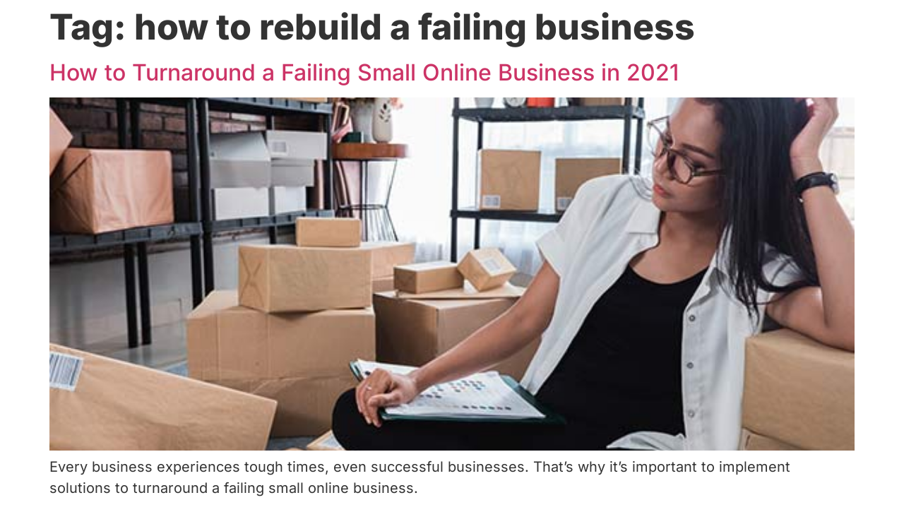

--- FILE ---
content_type: text/html; charset=UTF-8
request_url: https://startbeauty.com/tag/how-to-rebuild-a-failing-business/
body_size: 16604
content:
<!doctype html>
<html lang="en-US">
<head>
	<meta charset="UTF-8">
	<meta name="viewport" content="width=device-width, initial-scale=1">
	<link rel="profile" href="https://gmpg.org/xfn/11">
	<title>how to rebuild a failing business &#8211; StartBeauty</title>
<meta name='robots' content='max-image-preview:large' />
<link rel="alternate" type="application/rss+xml" title="StartBeauty &raquo; Feed" href="https://startbeauty.com/feed/" />
<link rel="alternate" type="application/rss+xml" title="StartBeauty &raquo; Comments Feed" href="https://startbeauty.com/comments/feed/" />
<link rel="alternate" type="application/rss+xml" title="StartBeauty &raquo; how to rebuild a failing business Tag Feed" href="https://startbeauty.com/tag/how-to-rebuild-a-failing-business/feed/" />
<style id='wp-img-auto-sizes-contain-inline-css'>
img:is([sizes=auto i],[sizes^="auto," i]){contain-intrinsic-size:3000px 1500px}
/*# sourceURL=wp-img-auto-sizes-contain-inline-css */
</style>
<link rel='stylesheet' id='premium-addons-css' href='https://startbeauty.com/wp-content/plugins/premium-addons-for-elementor/assets/frontend/min-css/premium-addons.min.css?ver=4.11.11' media='all' />
<style id='wp-emoji-styles-inline-css'>

	img.wp-smiley, img.emoji {
		display: inline !important;
		border: none !important;
		box-shadow: none !important;
		height: 1em !important;
		width: 1em !important;
		margin: 0 0.07em !important;
		vertical-align: -0.1em !important;
		background: none !important;
		padding: 0 !important;
	}
/*# sourceURL=wp-emoji-styles-inline-css */
</style>
<link rel='stylesheet' id='wp-block-library-css' href='https://startbeauty.com/wp-includes/css/dist/block-library/style.min.css?ver=6.9' media='all' />
<link rel='stylesheet' id='wc-blocks-style-css' href='https://startbeauty.com/wp-content/plugins/woocommerce/assets/client/blocks/wc-blocks.css?ver=wc-9.8.5' media='all' />
<style id='global-styles-inline-css'>
:root{--wp--preset--aspect-ratio--square: 1;--wp--preset--aspect-ratio--4-3: 4/3;--wp--preset--aspect-ratio--3-4: 3/4;--wp--preset--aspect-ratio--3-2: 3/2;--wp--preset--aspect-ratio--2-3: 2/3;--wp--preset--aspect-ratio--16-9: 16/9;--wp--preset--aspect-ratio--9-16: 9/16;--wp--preset--color--black: #000000;--wp--preset--color--cyan-bluish-gray: #abb8c3;--wp--preset--color--white: #ffffff;--wp--preset--color--pale-pink: #f78da7;--wp--preset--color--vivid-red: #cf2e2e;--wp--preset--color--luminous-vivid-orange: #ff6900;--wp--preset--color--luminous-vivid-amber: #fcb900;--wp--preset--color--light-green-cyan: #7bdcb5;--wp--preset--color--vivid-green-cyan: #00d084;--wp--preset--color--pale-cyan-blue: #8ed1fc;--wp--preset--color--vivid-cyan-blue: #0693e3;--wp--preset--color--vivid-purple: #9b51e0;--wp--preset--gradient--vivid-cyan-blue-to-vivid-purple: linear-gradient(135deg,rgb(6,147,227) 0%,rgb(155,81,224) 100%);--wp--preset--gradient--light-green-cyan-to-vivid-green-cyan: linear-gradient(135deg,rgb(122,220,180) 0%,rgb(0,208,130) 100%);--wp--preset--gradient--luminous-vivid-amber-to-luminous-vivid-orange: linear-gradient(135deg,rgb(252,185,0) 0%,rgb(255,105,0) 100%);--wp--preset--gradient--luminous-vivid-orange-to-vivid-red: linear-gradient(135deg,rgb(255,105,0) 0%,rgb(207,46,46) 100%);--wp--preset--gradient--very-light-gray-to-cyan-bluish-gray: linear-gradient(135deg,rgb(238,238,238) 0%,rgb(169,184,195) 100%);--wp--preset--gradient--cool-to-warm-spectrum: linear-gradient(135deg,rgb(74,234,220) 0%,rgb(151,120,209) 20%,rgb(207,42,186) 40%,rgb(238,44,130) 60%,rgb(251,105,98) 80%,rgb(254,248,76) 100%);--wp--preset--gradient--blush-light-purple: linear-gradient(135deg,rgb(255,206,236) 0%,rgb(152,150,240) 100%);--wp--preset--gradient--blush-bordeaux: linear-gradient(135deg,rgb(254,205,165) 0%,rgb(254,45,45) 50%,rgb(107,0,62) 100%);--wp--preset--gradient--luminous-dusk: linear-gradient(135deg,rgb(255,203,112) 0%,rgb(199,81,192) 50%,rgb(65,88,208) 100%);--wp--preset--gradient--pale-ocean: linear-gradient(135deg,rgb(255,245,203) 0%,rgb(182,227,212) 50%,rgb(51,167,181) 100%);--wp--preset--gradient--electric-grass: linear-gradient(135deg,rgb(202,248,128) 0%,rgb(113,206,126) 100%);--wp--preset--gradient--midnight: linear-gradient(135deg,rgb(2,3,129) 0%,rgb(40,116,252) 100%);--wp--preset--font-size--small: 13px;--wp--preset--font-size--medium: 20px;--wp--preset--font-size--large: 36px;--wp--preset--font-size--x-large: 42px;--wp--preset--spacing--20: 0.44rem;--wp--preset--spacing--30: 0.67rem;--wp--preset--spacing--40: 1rem;--wp--preset--spacing--50: 1.5rem;--wp--preset--spacing--60: 2.25rem;--wp--preset--spacing--70: 3.38rem;--wp--preset--spacing--80: 5.06rem;--wp--preset--shadow--natural: 6px 6px 9px rgba(0, 0, 0, 0.2);--wp--preset--shadow--deep: 12px 12px 50px rgba(0, 0, 0, 0.4);--wp--preset--shadow--sharp: 6px 6px 0px rgba(0, 0, 0, 0.2);--wp--preset--shadow--outlined: 6px 6px 0px -3px rgb(255, 255, 255), 6px 6px rgb(0, 0, 0);--wp--preset--shadow--crisp: 6px 6px 0px rgb(0, 0, 0);}:root { --wp--style--global--content-size: 800px;--wp--style--global--wide-size: 1200px; }:where(body) { margin: 0; }.wp-site-blocks > .alignleft { float: left; margin-right: 2em; }.wp-site-blocks > .alignright { float: right; margin-left: 2em; }.wp-site-blocks > .aligncenter { justify-content: center; margin-left: auto; margin-right: auto; }:where(.wp-site-blocks) > * { margin-block-start: 24px; margin-block-end: 0; }:where(.wp-site-blocks) > :first-child { margin-block-start: 0; }:where(.wp-site-blocks) > :last-child { margin-block-end: 0; }:root { --wp--style--block-gap: 24px; }:root :where(.is-layout-flow) > :first-child{margin-block-start: 0;}:root :where(.is-layout-flow) > :last-child{margin-block-end: 0;}:root :where(.is-layout-flow) > *{margin-block-start: 24px;margin-block-end: 0;}:root :where(.is-layout-constrained) > :first-child{margin-block-start: 0;}:root :where(.is-layout-constrained) > :last-child{margin-block-end: 0;}:root :where(.is-layout-constrained) > *{margin-block-start: 24px;margin-block-end: 0;}:root :where(.is-layout-flex){gap: 24px;}:root :where(.is-layout-grid){gap: 24px;}.is-layout-flow > .alignleft{float: left;margin-inline-start: 0;margin-inline-end: 2em;}.is-layout-flow > .alignright{float: right;margin-inline-start: 2em;margin-inline-end: 0;}.is-layout-flow > .aligncenter{margin-left: auto !important;margin-right: auto !important;}.is-layout-constrained > .alignleft{float: left;margin-inline-start: 0;margin-inline-end: 2em;}.is-layout-constrained > .alignright{float: right;margin-inline-start: 2em;margin-inline-end: 0;}.is-layout-constrained > .aligncenter{margin-left: auto !important;margin-right: auto !important;}.is-layout-constrained > :where(:not(.alignleft):not(.alignright):not(.alignfull)){max-width: var(--wp--style--global--content-size);margin-left: auto !important;margin-right: auto !important;}.is-layout-constrained > .alignwide{max-width: var(--wp--style--global--wide-size);}body .is-layout-flex{display: flex;}.is-layout-flex{flex-wrap: wrap;align-items: center;}.is-layout-flex > :is(*, div){margin: 0;}body .is-layout-grid{display: grid;}.is-layout-grid > :is(*, div){margin: 0;}body{padding-top: 0px;padding-right: 0px;padding-bottom: 0px;padding-left: 0px;}a:where(:not(.wp-element-button)){text-decoration: underline;}:root :where(.wp-element-button, .wp-block-button__link){background-color: #32373c;border-width: 0;color: #fff;font-family: inherit;font-size: inherit;font-style: inherit;font-weight: inherit;letter-spacing: inherit;line-height: inherit;padding-top: calc(0.667em + 2px);padding-right: calc(1.333em + 2px);padding-bottom: calc(0.667em + 2px);padding-left: calc(1.333em + 2px);text-decoration: none;text-transform: inherit;}.has-black-color{color: var(--wp--preset--color--black) !important;}.has-cyan-bluish-gray-color{color: var(--wp--preset--color--cyan-bluish-gray) !important;}.has-white-color{color: var(--wp--preset--color--white) !important;}.has-pale-pink-color{color: var(--wp--preset--color--pale-pink) !important;}.has-vivid-red-color{color: var(--wp--preset--color--vivid-red) !important;}.has-luminous-vivid-orange-color{color: var(--wp--preset--color--luminous-vivid-orange) !important;}.has-luminous-vivid-amber-color{color: var(--wp--preset--color--luminous-vivid-amber) !important;}.has-light-green-cyan-color{color: var(--wp--preset--color--light-green-cyan) !important;}.has-vivid-green-cyan-color{color: var(--wp--preset--color--vivid-green-cyan) !important;}.has-pale-cyan-blue-color{color: var(--wp--preset--color--pale-cyan-blue) !important;}.has-vivid-cyan-blue-color{color: var(--wp--preset--color--vivid-cyan-blue) !important;}.has-vivid-purple-color{color: var(--wp--preset--color--vivid-purple) !important;}.has-black-background-color{background-color: var(--wp--preset--color--black) !important;}.has-cyan-bluish-gray-background-color{background-color: var(--wp--preset--color--cyan-bluish-gray) !important;}.has-white-background-color{background-color: var(--wp--preset--color--white) !important;}.has-pale-pink-background-color{background-color: var(--wp--preset--color--pale-pink) !important;}.has-vivid-red-background-color{background-color: var(--wp--preset--color--vivid-red) !important;}.has-luminous-vivid-orange-background-color{background-color: var(--wp--preset--color--luminous-vivid-orange) !important;}.has-luminous-vivid-amber-background-color{background-color: var(--wp--preset--color--luminous-vivid-amber) !important;}.has-light-green-cyan-background-color{background-color: var(--wp--preset--color--light-green-cyan) !important;}.has-vivid-green-cyan-background-color{background-color: var(--wp--preset--color--vivid-green-cyan) !important;}.has-pale-cyan-blue-background-color{background-color: var(--wp--preset--color--pale-cyan-blue) !important;}.has-vivid-cyan-blue-background-color{background-color: var(--wp--preset--color--vivid-cyan-blue) !important;}.has-vivid-purple-background-color{background-color: var(--wp--preset--color--vivid-purple) !important;}.has-black-border-color{border-color: var(--wp--preset--color--black) !important;}.has-cyan-bluish-gray-border-color{border-color: var(--wp--preset--color--cyan-bluish-gray) !important;}.has-white-border-color{border-color: var(--wp--preset--color--white) !important;}.has-pale-pink-border-color{border-color: var(--wp--preset--color--pale-pink) !important;}.has-vivid-red-border-color{border-color: var(--wp--preset--color--vivid-red) !important;}.has-luminous-vivid-orange-border-color{border-color: var(--wp--preset--color--luminous-vivid-orange) !important;}.has-luminous-vivid-amber-border-color{border-color: var(--wp--preset--color--luminous-vivid-amber) !important;}.has-light-green-cyan-border-color{border-color: var(--wp--preset--color--light-green-cyan) !important;}.has-vivid-green-cyan-border-color{border-color: var(--wp--preset--color--vivid-green-cyan) !important;}.has-pale-cyan-blue-border-color{border-color: var(--wp--preset--color--pale-cyan-blue) !important;}.has-vivid-cyan-blue-border-color{border-color: var(--wp--preset--color--vivid-cyan-blue) !important;}.has-vivid-purple-border-color{border-color: var(--wp--preset--color--vivid-purple) !important;}.has-vivid-cyan-blue-to-vivid-purple-gradient-background{background: var(--wp--preset--gradient--vivid-cyan-blue-to-vivid-purple) !important;}.has-light-green-cyan-to-vivid-green-cyan-gradient-background{background: var(--wp--preset--gradient--light-green-cyan-to-vivid-green-cyan) !important;}.has-luminous-vivid-amber-to-luminous-vivid-orange-gradient-background{background: var(--wp--preset--gradient--luminous-vivid-amber-to-luminous-vivid-orange) !important;}.has-luminous-vivid-orange-to-vivid-red-gradient-background{background: var(--wp--preset--gradient--luminous-vivid-orange-to-vivid-red) !important;}.has-very-light-gray-to-cyan-bluish-gray-gradient-background{background: var(--wp--preset--gradient--very-light-gray-to-cyan-bluish-gray) !important;}.has-cool-to-warm-spectrum-gradient-background{background: var(--wp--preset--gradient--cool-to-warm-spectrum) !important;}.has-blush-light-purple-gradient-background{background: var(--wp--preset--gradient--blush-light-purple) !important;}.has-blush-bordeaux-gradient-background{background: var(--wp--preset--gradient--blush-bordeaux) !important;}.has-luminous-dusk-gradient-background{background: var(--wp--preset--gradient--luminous-dusk) !important;}.has-pale-ocean-gradient-background{background: var(--wp--preset--gradient--pale-ocean) !important;}.has-electric-grass-gradient-background{background: var(--wp--preset--gradient--electric-grass) !important;}.has-midnight-gradient-background{background: var(--wp--preset--gradient--midnight) !important;}.has-small-font-size{font-size: var(--wp--preset--font-size--small) !important;}.has-medium-font-size{font-size: var(--wp--preset--font-size--medium) !important;}.has-large-font-size{font-size: var(--wp--preset--font-size--large) !important;}.has-x-large-font-size{font-size: var(--wp--preset--font-size--x-large) !important;}
/*# sourceURL=global-styles-inline-css */
</style>

<link rel='stylesheet' id='tutor-icon-css' href='https://startbeauty.com/wp-content/plugins/tutor/assets/css/tutor-icon.min.css?ver=3.5.0' media='all' />
<link rel='stylesheet' id='tutor-css' href='https://startbeauty.com/wp-content/plugins/tutor/assets/css/tutor.min.css?ver=3.5.0' media='all' />
<link rel='stylesheet' id='tutor-frontend-css' href='https://startbeauty.com/wp-content/plugins/tutor/assets/css/tutor-front.min.css?ver=3.5.0' media='all' />
<style id='tutor-frontend-inline-css'>
.mce-notification.mce-notification-error{display: none !important;}
:root{--tutor-color-primary:#3e64de;--tutor-color-primary-rgb:62, 100, 222;--tutor-color-primary-hover:#395bca;--tutor-color-primary-hover-rgb:57, 91, 202;--tutor-body-color:#212327;--tutor-body-color-rgb:33, 35, 39;--tutor-border-color:#cdcfd5;--tutor-border-color-rgb:205, 207, 213;--tutor-color-gray:#e3e5eb;--tutor-color-gray-rgb:227, 229, 235;}
/*# sourceURL=tutor-frontend-inline-css */
</style>
<link rel='stylesheet' id='tutor-prism-css-css' href='https://startbeauty.com/wp-content/plugins/tutor-pro/assets/lib/codesample/prism.css?ver=3.5.0' media='all' />
<link rel='stylesheet' id='tutor-pro-front-css' href='https://startbeauty.com/wp-content/plugins/tutor-pro/assets/css/front.css?ver=3.5.0' media='all' />
<link rel='stylesheet' id='woocommerce-layout-css' href='https://startbeauty.com/wp-content/plugins/woocommerce/assets/css/woocommerce-layout.css?ver=9.8.5' media='all' />
<link rel='stylesheet' id='woocommerce-smallscreen-css' href='https://startbeauty.com/wp-content/plugins/woocommerce/assets/css/woocommerce-smallscreen.css?ver=9.8.5' media='only screen and (max-width: 768px)' />
<link rel='stylesheet' id='woocommerce-general-css' href='https://startbeauty.com/wp-content/plugins/woocommerce/assets/css/woocommerce.css?ver=9.8.5' media='all' />
<style id='woocommerce-inline-inline-css'>
.woocommerce form .form-row .required { visibility: visible; }
/*# sourceURL=woocommerce-inline-inline-css */
</style>
<link rel='stylesheet' id='brands-styles-css' href='https://startbeauty.com/wp-content/plugins/woocommerce/assets/css/brands.css?ver=9.8.5' media='all' />
<link rel='stylesheet' id='hello-elementor-css' href='https://startbeauty.com/wp-content/themes/hello-elementor/style.min.css?ver=3.4.3' media='all' />
<link rel='stylesheet' id='hello-elementor-theme-style-css' href='https://startbeauty.com/wp-content/themes/hello-elementor/theme.min.css?ver=3.4.3' media='all' />
<link rel='stylesheet' id='hello-elementor-header-footer-css' href='https://startbeauty.com/wp-content/themes/hello-elementor/header-footer.min.css?ver=3.4.3' media='all' />
<link rel='stylesheet' id='elementor-frontend-css' href='https://startbeauty.com/wp-content/plugins/elementor/assets/css/frontend.min.css?ver=3.29.0' media='all' />
<link rel='stylesheet' id='elementor-post-5-css' href='https://startbeauty.com/wp-content/uploads/elementor/css/post-5.css?ver=1748912189' media='all' />
<link rel='stylesheet' id='widget-social-icons-css' href='https://startbeauty.com/wp-content/plugins/elementor/assets/css/widget-social-icons.min.css?ver=3.29.0' media='all' />
<link rel='stylesheet' id='e-apple-webkit-css' href='https://startbeauty.com/wp-content/plugins/elementor/assets/css/conditionals/apple-webkit.min.css?ver=3.29.0' media='all' />
<link rel='stylesheet' id='elementor-icons-css' href='https://startbeauty.com/wp-content/plugins/elementor/assets/lib/eicons/css/elementor-icons.min.css?ver=5.40.0' media='all' />
<link rel='stylesheet' id='elementor-post-13-css' href='https://startbeauty.com/wp-content/uploads/elementor/css/post-13.css?ver=1748912189' media='all' />
<link rel='stylesheet' id='elementor-post-28-css' href='https://startbeauty.com/wp-content/uploads/elementor/css/post-28.css?ver=1748912189' media='all' />
<link rel='stylesheet' id='hello-elementor-child-style-css' href='https://startbeauty.com/wp-content/themes/hello-theme-child-master/style.css?ver=1.0.0' media='all' />
<link rel='stylesheet' id='elementor-gf-local-inter-css' href='https://startbeauty.com/wp-content/uploads/elementor/google-fonts/css/inter.css?ver=1742534729' media='all' />
<link rel='stylesheet' id='elementor-gf-local-montserrat-css' href='https://startbeauty.com/wp-content/uploads/elementor/google-fonts/css/montserrat.css?ver=1742495092' media='all' />
<link rel='stylesheet' id='elementor-icons-shared-0-css' href='https://startbeauty.com/wp-content/plugins/elementor/assets/lib/font-awesome/css/fontawesome.min.css?ver=5.15.3' media='all' />
<link rel='stylesheet' id='elementor-icons-fa-brands-css' href='https://startbeauty.com/wp-content/plugins/elementor/assets/lib/font-awesome/css/brands.min.css?ver=5.15.3' media='all' />
<script src="https://startbeauty.com/wp-includes/js/jquery/jquery.min.js?ver=3.7.1" id="jquery-core-js"></script>
<script src="https://startbeauty.com/wp-includes/js/jquery/jquery-migrate.min.js?ver=3.4.1" id="jquery-migrate-js"></script>
<script src="https://startbeauty.com/wp-content/plugins/woocommerce/assets/js/jquery-blockui/jquery.blockUI.min.js?ver=2.7.0-wc.9.8.5" id="jquery-blockui-js" defer data-wp-strategy="defer"></script>
<script id="wc-add-to-cart-js-extra">
var wc_add_to_cart_params = {"ajax_url":"/wp-admin/admin-ajax.php","wc_ajax_url":"/?wc-ajax=%%endpoint%%","i18n_view_cart":"View cart","cart_url":"https://startbeauty.com/cart/","is_cart":"","cart_redirect_after_add":"no"};
//# sourceURL=wc-add-to-cart-js-extra
</script>
<script src="https://startbeauty.com/wp-content/plugins/woocommerce/assets/js/frontend/add-to-cart.min.js?ver=9.8.5" id="wc-add-to-cart-js" defer data-wp-strategy="defer"></script>
<script src="https://startbeauty.com/wp-content/plugins/woocommerce/assets/js/js-cookie/js.cookie.min.js?ver=2.1.4-wc.9.8.5" id="js-cookie-js" defer data-wp-strategy="defer"></script>
<script id="woocommerce-js-extra">
var woocommerce_params = {"ajax_url":"/wp-admin/admin-ajax.php","wc_ajax_url":"/?wc-ajax=%%endpoint%%","i18n_password_show":"Show password","i18n_password_hide":"Hide password"};
//# sourceURL=woocommerce-js-extra
</script>
<script src="https://startbeauty.com/wp-content/plugins/woocommerce/assets/js/frontend/woocommerce.min.js?ver=9.8.5" id="woocommerce-js" defer data-wp-strategy="defer"></script>
<link rel="https://api.w.org/" href="https://startbeauty.com/wp-json/" /><link rel="alternate" title="JSON" type="application/json" href="https://startbeauty.com/wp-json/wp/v2/tags/193" /><link rel="EditURI" type="application/rsd+xml" title="RSD" href="https://startbeauty.com/xmlrpc.php?rsd" />
<meta name="generator" content="WordPress 6.9" />
<meta name="generator" content="TutorLMS 3.5.0" />
<meta name="generator" content="WooCommerce 9.8.5" />
	<noscript><style>.woocommerce-product-gallery{ opacity: 1 !important; }</style></noscript>
	<meta name="generator" content="Elementor 3.29.0; features: additional_custom_breakpoints, e_local_google_fonts, e_element_cache; settings: css_print_method-external, google_font-enabled, font_display-swap">
			<style>
				.e-con.e-parent:nth-of-type(n+4):not(.e-lazyloaded):not(.e-no-lazyload),
				.e-con.e-parent:nth-of-type(n+4):not(.e-lazyloaded):not(.e-no-lazyload) * {
					background-image: none !important;
				}
				@media screen and (max-height: 1024px) {
					.e-con.e-parent:nth-of-type(n+3):not(.e-lazyloaded):not(.e-no-lazyload),
					.e-con.e-parent:nth-of-type(n+3):not(.e-lazyloaded):not(.e-no-lazyload) * {
						background-image: none !important;
					}
				}
				@media screen and (max-height: 640px) {
					.e-con.e-parent:nth-of-type(n+2):not(.e-lazyloaded):not(.e-no-lazyload),
					.e-con.e-parent:nth-of-type(n+2):not(.e-lazyloaded):not(.e-no-lazyload) * {
						background-image: none !important;
					}
				}
			</style>
			<link rel="icon" href="https://startbeauty.com/wp-content/uploads/2023/05/favicon-1.png" sizes="32x32" />
<link rel="icon" href="https://startbeauty.com/wp-content/uploads/2023/05/favicon-1.png" sizes="192x192" />
<link rel="apple-touch-icon" href="https://startbeauty.com/wp-content/uploads/2023/05/favicon-1.png" />
<meta name="msapplication-TileImage" content="https://startbeauty.com/wp-content/uploads/2023/05/favicon-1.png" />
		<style id="wp-custom-css">
			.step-form .e-form__step span.elementor-field-option {
    border: 1px solid !important;
    padding: 10px !important;
    margin: 15px 0px 0px 0px !important;
}
.step-form .elementor-5892 .elementor-element.elementor-element-72cf39b .elementor-button[type="submit"] {
    visibility: hidden !important;
}
.step-form .e-form__step span.elementor-field-option {
    counter-increment: listStyle;
}
.step-form .e-form__step [type="radio"] + label:before {
    content: counter(listStyle, upper-alpha);
    display: inline-block;
    width: 26px;
    height: 26px;
    vertical-align: 0;
    border-radius: 7px;
    border: 2px solid #000;
    margin-right: 0.75em;
    transition: 0.5s ease all;
    font-size: 16px;
    color: #000;
    background: #e6becc;
    line-height: 25px;
    padding: 0 0 24px 6px;
}
.step-form .e-form__step [type="radio"] {
    border: 0;
    clip: rect(0 0 0 0);
    height: 1px;
    margin: -1px;
    overflow: hidden;
    padding: 0;
    position: absolute;
    width: 1px;
}
.step-form .e-form__step [type="radio"]:checked + label:before {
    background: #F760B5;
    box-shadow: 0 0 0 1px #000;
}
.step-form .e-form__buttons {
    justify-content: space-between !important;
}
.step-form .elementor-field-type-radio {
    padding-bottom: 30px;
}
.smooth-slider .swiper-wrapper {
    transition-timing-function: linear !important;
}
.free-training-assets .fa-check:before {
    font-size: 22px;
    color: #f767b4;
    background-color: rgba(247,103,180,0.3);
    border-color: RGBA(0,0,0,0);
    position: absolute;
    top: 23px;
    padding: 14px;
    border-radius: 50px;
    left: 22px;
}
.train-5-last-2nd {
    background-image: linear-gradient(130deg,#e8e8e8 25%,#bababa 100%)!important;
}
.smooth-slider .swiper-wrapper {
    transition-timing-function: linear !important;
}
.one .fa-lightbulb:before {
    content: "";
    background: url(https://startbeauty.com/wp-content/uploads/2021/02/i10.png) no-repeat;
    width: 100%;
    height: 100px;
    background-size: 100%;
    position: absolute !important;
    top: 14px;
}
.two .fa-lightbulb:before {
    content: "";
    background: url(https://startbeauty.com/wp-content/uploads/2021/02/i11.png) no-repeat;
    width: 100%;
    height: 100px;
    background-size: 100%;
    position: absolute !important;
    top: 14px;
}
.three .fa-lightbulb:before {
    content: "";
    background: url(https://startbeauty.com/wp-content/uploads/2021/02/i12.png) no-repeat;
    width: 100%;
    height: 100px;
    background-size: 100%;
    position: absolute !important;
    top: 14px;
}
.traning {
    background-image: linear-gradient(180deg,rgba(0,0,0,0.29) 0%,rgba(0,0,0,0.8) 100%),url(http://startbeauty.com/wp-content/uploads/2021/01/section-bgimage2b-1-1.png)!important;
	background-position:center;
}
.wsdesk_wrapper .form-control {
    background: #fff;
    padding: 15px !important;
    height: auto;
    border: 1px solid #f5f5f5;
    margin: 10px 0;
    outline: none;
}
.input_required {
    color: red !important;
}
.form-elements {
    color: #333;
    font-size: 20px;
    padding: 0 0 20px 0;
    font-family: 'Open Sans';
}
input#field_NB91, input#field_BN59 {
    margin: 0 15px 0 0px;
	height: 15px;
	width: 15px;
}
button#crm_form_submit {
    background: #F760B5;
    color: #fff;
    border: none;
    font-size: 20px;
    font-family: 'Open Sans';
}
button.btn.btn-primary.wsdesk_crm_reset_button_show_hide {
    background: #F760B5;
    color: #fff;
    border: none;
    font-size: 20px;
    font-family: 'Open Sans';
}
.powered_wsdesk {
    display: none;
}
li.woocommerce-MyAccount-navigation-link {
    background: transparent;
    border: 2px solid #F760B5;
    padding: 0px 0px !important;
    margin-bottom: 10px;
    border-radius: 10px;
    transition: all 0.3s ease-in-out;
    list-style: none;
}
.woocommerce-MyAccount-navigation-link a {
    display: flex;
    align-items: center;
    padding: 12px 20px 8px !important;
    color: #000;
    font-weight: 500;
	text-decoration: none;
}
nav.woocommerce-MyAccount-navigation li.is-active,  nav.woocommerce-MyAccount-navigation li:hover {
    background: #F760B5;
    border-color: #F760B5;
}
nav.woocommerce-MyAccount-navigation .is-active a {
    color: #fff;
	text-decoration: none;
}
nav.woocommerce-MyAccount-navigation li:hover a {
    color: #fff;
	text-decoration: none;
}
.woocommerce-MyAccount-content {
    padding: 22px;
    border: 2px solid #F760B5;
    border-radius: 10px;
}
.woocommerce-MyAccount-navigation-link a:after {
    content: "";
    position: absolute;
    width: 20px;
    height: 20px;
    background: url(https://startbeauty.com/wp-content/uploads/2023/05/long-arrow-alt-right-svgrepo-com-1.svg);
    background-position: center;
    background-size: cover;
    right:20px;
}
.woocommerce-MyAccount-navigation-link.is-active a:after {
    background: url(https://startbeauty.com/wp-content/uploads/2023/05/long-arrow-alt-right-svgrepo-com-2.svg) no-repeat;
    background-size: cover;
}
.woocommerce-MyAccount-navigation-link:hover a:after {
    background: url(https://startbeauty.com/wp-content/uploads/2023/05/long-arrow-alt-right-svgrepo-com-2.svg) no-repeat;
    background-size: cover;
}
.woocommerce-MyAccount-navigation-link a {
    position: relative;
}
.woocommerce-MyAccount-navigation ul {
    padding: 0;
}
.woocommerce-MyAccount-content p a {
    color: #F760B5;
}
.gf_progressbar_wrapper .gf_progressbar {
    width: calc(100% - 16px);
}
.gf_progressbar_wrapper .gf_progressbar {
    padding: 10px;
    position: relative;
    background-color: rgba(0,0,0,.1);
    -moz-border-radius: 25px;
    -webkit-border-radius: 25px;
    border-radius: 25px;
    -webkit-box-shadow: inset 0 0 1px 1px rgba(0,0,0,.05);
    -moz-box-shadow: inset 0 0 1px 1px rgba(0,0,0,.05);
    box-shadow: inset 0 0 1px 1px rgba(0,0,0,.05);
    width: 100%;
}
.gform_wrapper .gf_progressbar_percentage {
    height: 24px;
    text-align: right;
    font-family: helvetica,arial,sans-serif;
    font-size: .813em!important;
    text-shadow: 0 1px 1px rgba(0,0,0,.5);
    border-top-right-radius: 4px;
    border-bottom-right-radius: 4px;
    border-top-left-radius: 20px;
    border-bottom-left-radius: 20px;
    z-index: 999;
    vertical-align: middle;
    background: repeating-linear-gradient(-45deg,rgba(0,0,0,0),rgba(0,0,0,0) 10px,rgba(0,0,0,.1) 10px,rgba(0,0,0,.1) 20px),linear-gradient(to bottom,rgba(0,0,0,0),rgba(0,0,0,.3));
}
label.gfield_label {
    font-size: 14px !important;
    color: #666 !important;
	font-weight: 700;
}
body .gform_wrapper .top_label div.ginput_container {
    margin-top: 8px;
}
.gform_body input, #input_2_6_6 {
    padding: 0 0 20px 0 !important;
    margin-bottom: 20px;
}
input#gform_next_button_2_5 {
    background: #F760B5;
    color: #fff;
    border: none;
    padding: 20px  80px !important;
    border-radius: 50px;
}
a#gform_save_2_2_link {
    color: #000;
    font-size: 20px;
    font-family: poppins;
    background: none;
    border: none;
}
.page-id-9188 label.gfield_label {
    font-size: 32px !important;
    color: #000 !important;
    font-family: arial;
}
.page-id-9188 label {
    font-size: 18px !IMPORTANT;
    color: #444;
    font-family: arial;
}
.page-id-9188 input, #input_6_4_6 {
    background: #0000;
    border: 1px solid #000 !important;
    border-radius: 0;
}
.gform_body input, #input_6_4_6 {
    padding: 0 0 20px 0 !important;
    margin-bottom: 20px;
}
input#input_6_6 {
    background: #0000;
    border: 1px solid #0000 !important;
    border-radius: 0;
    padding: 0 0 0px 0 !important;
    margin-bottom: 20px;
}
.page-id-9188 input#gform_submit_button_6 {
    background: #e56cb2;
    border: none !important;
    padding: 10px 30px;
    color: #fff !important;
    font-size: 30px;
    font-weight: 600;
    font-family: arial;
    border-radius: 5px;
	
}


/* --- START Bonus Box Custom CSS --- */

/* General Bonus Card Styling */
.bonus-card {
    display: flex !important; /* Force flex display for layout control */
    align-items: flex-start !important; /* Aligns content to the top */
    background-color: #f7f7f7 !important; /* Light background */
    border: 1px solid #eee !important; /* Subtle border */
    border-radius: 8px !important;
    padding: 25px !important;
    margin-bottom: 20px !important;
    box-shadow: 0 4px 10px rgba(0,0,0,0.05) !important;
    transition: transform 0.2s ease-in-out !important;
}
.bonus-card:hover {
    transform: translateY(-5px) !important; /* Little lift on hover */
}

/* Bonus Icon Styling */
.bonus-icon {
    flex-shrink: 0 !important; /* Prevents icon from shrinking */
    margin-right: 20px !important;
}
.bonus-icon img {
    width: 60px !important; /* Adjust size */
    height: 60px !important; /* Adjust size */
    display: block !important; /* Ensures it behaves like a block element */
}

/* Bonus Content General Styling */
.bonus-content {
    flex-grow: 1 !important; /* Allows content to take up remaining space */
}
.bonus-content h4 {
    font-size: 1.3rem !important;
    color: #333 !important;
    margin-top: 0 !important;
    margin-bottom: 8px !important;
}
.bonus-content .bonus-benefit {
    font-weight: 600 !important; /* Semi-bold */
    color: #555 !important;
    margin-bottom: 10px !important;
}

/* --- START Updated CSS for the "Worth X" chip --- */

/* Styles for the "Worth X" chip (bigger, centered, and below the list) */
.bonus-content .bonus-value-tag {
    font-size: 1.2rem !important; /* Made significantly bigger */
    padding: 10px 25px !important; /* Increased padding to make it visually larger */
    display: block !important; /* Changed to block so it takes its own line and can be centered */
    width: fit-content !important; /* Ensures it only takes up the space it needs, not full width */
    margin: 25px auto 0 auto !important; /* Centers the block horizontally and adds top margin for spacing from the list */
    font-weight: bold !important; /* Ensure it's bold */
    border-radius: 9999px !important; /* Keeps the pill shape */
    line-height: 1 !important;
    /* Default colors - these will be overridden by your HTML if you use Tailwind classes on the span,
       but are here as a strong fallback from your previous CSS */
    background-color: #ffe0b2 !important; /* A warm, inviting color */
    color: #a0522d !important; /* A darker, complementary text color */
    box-sizing: border-box !important; /* Ensures padding doesn't affect total width/height */
}

/* --- END Updated CSS for the "Worth X" chip --- */

/* List Styling - Crucial for removing bullets and controlling checkmark/text layout */
.bonus-content ul {
    list-style-type: none !important; /* Absolutely remove default bullets */
    padding: 0 !important; /* Remove default padding */
    margin: 0 !important; /* Remove default margin */
}

.bonus-content ul li {
    display: flex !important; /* Use flex to align checkmark and text */
    align-items: flex-start !important; /* Align items to the top */
    font-size: 0.95rem !important;
    color: #666 !important;
    margin-bottom: 5px !important;
    line-height: 1.4 !important; /* Ensure text wraps nicely */
}

/* Styling for the Checkmark Image within the list */
.bonus-content ul li img {
    width: 20px !important; /* Force width */
    height: 20px !important; /* Force height */
    margin-right: 12px !important; /* Force spacing between check and text */
    flex-shrink: 0 !important; /* Prevent image from shrinking */
    margin-top: 2px !important; /* Slight vertical adjustment */
    vertical-align: middle !important; /* Basic alignment */
}

/* Styling for the Text next to the Checkmark */
.bonus-content ul li span {
    font-weight: bold !important; /* Force bold text */
    flex-grow: 1 !important; /* Allow text to take remaining space and wrap */
}

/* --- END Bonus Box Custom CSS --- */		</style>
		</head>
<body class="archive tag tag-how-to-rebuild-a-failing-business tag-193 wp-custom-logo wp-embed-responsive wp-theme-hello-elementor wp-child-theme-hello-theme-child-master theme-hello-elementor tutor-lms woocommerce-no-js ally-default hello-elementor-default elementor-default elementor-kit-5">


<a class="skip-link screen-reader-text" href="#content">Skip to content</a>

<main id="content" class="site-main">

			<div class="page-header">
			<h1 class="entry-title">Tag: <span>how to rebuild a failing business</span></h1>		</div>
	
	<div class="page-content">
					<article class="post">
				<h2 class="entry-title"><a href="https://startbeauty.com/how-to-turnaround-a-failing-small-online-business-in-2021/">How to Turnaround a Failing Small Online Business in 2021</a></h2><a href="https://startbeauty.com/how-to-turnaround-a-failing-small-online-business-in-2021/"><img fetchpriority="high" width="600" height="400" src="https://startbeauty.com/wp-content/uploads/2021/09/girlreading.jpg" class="attachment-large size-large wp-post-image" alt="girlreading" decoding="async" srcset="https://startbeauty.com/wp-content/uploads/2021/09/girlreading.jpg 600w, https://startbeauty.com/wp-content/uploads/2021/09/girlreading-300x200.jpg 300w" sizes="(max-width: 600px) 100vw, 600px" /></a><p>Every business experiences tough times, even successful businesses. That&#8217;s why it&#8217;s important to implement solutions to turnaround a failing small online business.</p>
			</article>
			</div>

	
</main>
		<div data-elementor-type="footer" data-elementor-id="28" class="elementor elementor-28 elementor-location-footer" data-elementor-post-type="elementor_library">
					<section class="elementor-section elementor-top-section elementor-element elementor-element-b74b868 elementor-section-content-middle elementor-section-boxed elementor-section-height-default elementor-section-height-default" data-id="b74b868" data-element_type="section" data-settings="{&quot;background_background&quot;:&quot;classic&quot;}">
						<div class="elementor-container elementor-column-gap-default">
					<div class="elementor-column elementor-col-50 elementor-top-column elementor-element elementor-element-f8f28d9 f-order" data-id="f8f28d9" data-element_type="column">
			<div class="elementor-widget-wrap elementor-element-populated">
						<div class="elementor-element elementor-element-1bd808a elementor-widget elementor-widget-text-editor" data-id="1bd808a" data-element_type="widget" data-widget_type="text-editor.default">
									<p>© 2025 StartBeauty</p>								</div>
					</div>
		</div>
				<div class="elementor-column elementor-col-50 elementor-top-column elementor-element elementor-element-9b726ef" data-id="9b726ef" data-element_type="column">
			<div class="elementor-widget-wrap elementor-element-populated">
						<div class="elementor-element elementor-element-0fd85f1 elementor-shape-rounded elementor-grid-0 e-grid-align-center elementor-widget elementor-widget-social-icons" data-id="0fd85f1" data-element_type="widget" data-widget_type="social-icons.default">
							<div class="elementor-social-icons-wrapper elementor-grid" role="list">
							<span class="elementor-grid-item" role="listitem">
					<a class="elementor-icon elementor-social-icon elementor-social-icon-facebook-f elementor-repeater-item-6809c2a" href="http://facebook.com/startbeautycourse" target="_blank">
						<span class="elementor-screen-only">Facebook-f</span>
						<i class="fab fa-facebook-f"></i>					</a>
				</span>
							<span class="elementor-grid-item" role="listitem">
					<a class="elementor-icon elementor-social-icon elementor-social-icon-instagram elementor-repeater-item-2653099" href="http://instagram.com/startbeautycourse" target="_blank">
						<span class="elementor-screen-only">Instagram</span>
						<i class="fab fa-instagram"></i>					</a>
				</span>
					</div>
						</div>
					</div>
		</div>
					</div>
		</section>
				</div>
		
<script type="speculationrules">
{"prefetch":[{"source":"document","where":{"and":[{"href_matches":"/*"},{"not":{"href_matches":["/wp-*.php","/wp-admin/*","/wp-content/uploads/*","/wp-content/*","/wp-content/plugins/*","/wp-content/themes/hello-theme-child-master/*","/wp-content/themes/hello-elementor/*","/*\\?(.+)"]}},{"not":{"selector_matches":"a[rel~=\"nofollow\"]"}},{"not":{"selector_matches":".no-prefetch, .no-prefetch a"}}]},"eagerness":"conservative"}]}
</script>
			<script>
				const lazyloadRunObserver = () => {
					const lazyloadBackgrounds = document.querySelectorAll( `.e-con.e-parent:not(.e-lazyloaded)` );
					const lazyloadBackgroundObserver = new IntersectionObserver( ( entries ) => {
						entries.forEach( ( entry ) => {
							if ( entry.isIntersecting ) {
								let lazyloadBackground = entry.target;
								if( lazyloadBackground ) {
									lazyloadBackground.classList.add( 'e-lazyloaded' );
								}
								lazyloadBackgroundObserver.unobserve( entry.target );
							}
						});
					}, { rootMargin: '200px 0px 200px 0px' } );
					lazyloadBackgrounds.forEach( ( lazyloadBackground ) => {
						lazyloadBackgroundObserver.observe( lazyloadBackground );
					} );
				};
				const events = [
					'DOMContentLoaded',
					'elementor/lazyload/observe',
				];
				events.forEach( ( event ) => {
					document.addEventListener( event, lazyloadRunObserver );
				} );
			</script>
				<script>
		(function () {
			var c = document.body.className;
			c = c.replace(/woocommerce-no-js/, 'woocommerce-js');
			document.body.className = c;
		})();
	</script>
	<script src="https://startbeauty.com/wp-includes/js/dist/vendor/react.min.js?ver=18.3.1.1" id="react-js"></script>
<script src="https://startbeauty.com/wp-includes/js/dist/vendor/react-jsx-runtime.min.js?ver=18.3.1" id="react-jsx-runtime-js"></script>
<script src="https://startbeauty.com/wp-includes/js/dist/vendor/react-dom.min.js?ver=18.3.1.1" id="react-dom-js"></script>
<script src="https://startbeauty.com/wp-includes/js/dist/dom-ready.min.js?ver=f77871ff7694fffea381" id="wp-dom-ready-js"></script>
<script src="https://startbeauty.com/wp-includes/js/dist/hooks.min.js?ver=dd5603f07f9220ed27f1" id="wp-hooks-js"></script>
<script src="https://startbeauty.com/wp-includes/js/dist/i18n.min.js?ver=c26c3dc7bed366793375" id="wp-i18n-js"></script>
<script id="wp-i18n-js-after">
wp.i18n.setLocaleData( { 'text direction\u0004ltr': [ 'ltr' ] } );
//# sourceURL=wp-i18n-js-after
</script>
<script src="https://startbeauty.com/wp-includes/js/dist/a11y.min.js?ver=cb460b4676c94bd228ed" id="wp-a11y-js"></script>
<script src="https://startbeauty.com/wp-includes/js/dist/url.min.js?ver=9e178c9516d1222dc834" id="wp-url-js"></script>
<script src="https://startbeauty.com/wp-includes/js/dist/api-fetch.min.js?ver=3a4d9af2b423048b0dee" id="wp-api-fetch-js"></script>
<script id="wp-api-fetch-js-after">
wp.apiFetch.use( wp.apiFetch.createRootURLMiddleware( "https://startbeauty.com/wp-json/" ) );
wp.apiFetch.nonceMiddleware = wp.apiFetch.createNonceMiddleware( "67a79ca991" );
wp.apiFetch.use( wp.apiFetch.nonceMiddleware );
wp.apiFetch.use( wp.apiFetch.mediaUploadMiddleware );
wp.apiFetch.nonceEndpoint = "https://startbeauty.com/wp-admin/admin-ajax.php?action=rest-nonce";
//# sourceURL=wp-api-fetch-js-after
</script>
<script src="https://startbeauty.com/wp-includes/js/dist/blob.min.js?ver=9113eed771d446f4a556" id="wp-blob-js"></script>
<script src="https://startbeauty.com/wp-includes/js/dist/block-serialization-default-parser.min.js?ver=14d44daebf663d05d330" id="wp-block-serialization-default-parser-js"></script>
<script src="https://startbeauty.com/wp-includes/js/dist/autop.min.js?ver=9fb50649848277dd318d" id="wp-autop-js"></script>
<script src="https://startbeauty.com/wp-includes/js/dist/deprecated.min.js?ver=e1f84915c5e8ae38964c" id="wp-deprecated-js"></script>
<script src="https://startbeauty.com/wp-includes/js/dist/dom.min.js?ver=26edef3be6483da3de2e" id="wp-dom-js"></script>
<script src="https://startbeauty.com/wp-includes/js/dist/escape-html.min.js?ver=6561a406d2d232a6fbd2" id="wp-escape-html-js"></script>
<script src="https://startbeauty.com/wp-includes/js/dist/element.min.js?ver=6a582b0c827fa25df3dd" id="wp-element-js"></script>
<script src="https://startbeauty.com/wp-includes/js/dist/is-shallow-equal.min.js?ver=e0f9f1d78d83f5196979" id="wp-is-shallow-equal-js"></script>
<script src="https://startbeauty.com/wp-includes/js/dist/keycodes.min.js?ver=34c8fb5e7a594a1c8037" id="wp-keycodes-js"></script>
<script src="https://startbeauty.com/wp-includes/js/dist/priority-queue.min.js?ver=2d59d091223ee9a33838" id="wp-priority-queue-js"></script>
<script src="https://startbeauty.com/wp-includes/js/dist/compose.min.js?ver=7a9b375d8c19cf9d3d9b" id="wp-compose-js"></script>
<script src="https://startbeauty.com/wp-includes/js/dist/private-apis.min.js?ver=4f465748bda624774139" id="wp-private-apis-js"></script>
<script src="https://startbeauty.com/wp-includes/js/dist/redux-routine.min.js?ver=8bb92d45458b29590f53" id="wp-redux-routine-js"></script>
<script src="https://startbeauty.com/wp-includes/js/dist/data.min.js?ver=f940198280891b0b6318" id="wp-data-js"></script>
<script id="wp-data-js-after">
( function() {
	var userId = 0;
	var storageKey = "WP_DATA_USER_" + userId;
	wp.data
		.use( wp.data.plugins.persistence, { storageKey: storageKey } );
} )();
//# sourceURL=wp-data-js-after
</script>
<script src="https://startbeauty.com/wp-includes/js/dist/html-entities.min.js?ver=e8b78b18a162491d5e5f" id="wp-html-entities-js"></script>
<script src="https://startbeauty.com/wp-includes/js/dist/rich-text.min.js?ver=5bdbb44f3039529e3645" id="wp-rich-text-js"></script>
<script src="https://startbeauty.com/wp-includes/js/dist/shortcode.min.js?ver=0b3174183b858f2df320" id="wp-shortcode-js"></script>
<script src="https://startbeauty.com/wp-includes/js/dist/warning.min.js?ver=d69bc18c456d01c11d5a" id="wp-warning-js"></script>
<script src="https://startbeauty.com/wp-includes/js/dist/blocks.min.js?ver=de131db49fa830bc97da" id="wp-blocks-js"></script>
<script src="https://startbeauty.com/wp-includes/js/dist/vendor/moment.min.js?ver=2.30.1" id="moment-js"></script>
<script id="moment-js-after">
moment.updateLocale( 'en_US', {"months":["January","February","March","April","May","June","July","August","September","October","November","December"],"monthsShort":["Jan","Feb","Mar","Apr","May","Jun","Jul","Aug","Sep","Oct","Nov","Dec"],"weekdays":["Sunday","Monday","Tuesday","Wednesday","Thursday","Friday","Saturday"],"weekdaysShort":["Sun","Mon","Tue","Wed","Thu","Fri","Sat"],"week":{"dow":1},"longDateFormat":{"LT":"g:i a","LTS":null,"L":null,"LL":"F j, Y","LLL":"F j, Y g:i a","LLLL":null}} );
//# sourceURL=moment-js-after
</script>
<script src="https://startbeauty.com/wp-includes/js/dist/date.min.js?ver=795a56839718d3ff7eae" id="wp-date-js"></script>
<script id="wp-date-js-after">
wp.date.setSettings( {"l10n":{"locale":"en_US","months":["January","February","March","April","May","June","July","August","September","October","November","December"],"monthsShort":["Jan","Feb","Mar","Apr","May","Jun","Jul","Aug","Sep","Oct","Nov","Dec"],"weekdays":["Sunday","Monday","Tuesday","Wednesday","Thursday","Friday","Saturday"],"weekdaysShort":["Sun","Mon","Tue","Wed","Thu","Fri","Sat"],"meridiem":{"am":"am","pm":"pm","AM":"AM","PM":"PM"},"relative":{"future":"%s from now","past":"%s ago","s":"a second","ss":"%d seconds","m":"a minute","mm":"%d minutes","h":"an hour","hh":"%d hours","d":"a day","dd":"%d days","M":"a month","MM":"%d months","y":"a year","yy":"%d years"},"startOfWeek":1},"formats":{"time":"g:i a","date":"F j, Y","datetime":"F j, Y g:i a","datetimeAbbreviated":"M j, Y g:i a"},"timezone":{"offset":0,"offsetFormatted":"0","string":"","abbr":""}} );
//# sourceURL=wp-date-js-after
</script>
<script src="https://startbeauty.com/wp-includes/js/dist/primitives.min.js?ver=0b5dcc337aa7cbf75570" id="wp-primitives-js"></script>
<script src="https://startbeauty.com/wp-includes/js/dist/components.min.js?ver=ad5cb4227f07a3d422ad" id="wp-components-js"></script>
<script src="https://startbeauty.com/wp-includes/js/dist/keyboard-shortcuts.min.js?ver=fbc45a34ce65c5723afa" id="wp-keyboard-shortcuts-js"></script>
<script src="https://startbeauty.com/wp-includes/js/dist/commands.min.js?ver=cac8f4817ab7cea0ac49" id="wp-commands-js"></script>
<script src="https://startbeauty.com/wp-includes/js/dist/notices.min.js?ver=f62fbf15dcc23301922f" id="wp-notices-js"></script>
<script src="https://startbeauty.com/wp-includes/js/dist/preferences-persistence.min.js?ver=e954d3a4426d311f7d1a" id="wp-preferences-persistence-js"></script>
<script src="https://startbeauty.com/wp-includes/js/dist/preferences.min.js?ver=2ca086aed510c242a1ed" id="wp-preferences-js"></script>
<script id="wp-preferences-js-after">
( function() {
				var serverData = false;
				var userId = "0";
				var persistenceLayer = wp.preferencesPersistence.__unstableCreatePersistenceLayer( serverData, userId );
				var preferencesStore = wp.preferences.store;
				wp.data.dispatch( preferencesStore ).setPersistenceLayer( persistenceLayer );
			} ) ();
//# sourceURL=wp-preferences-js-after
</script>
<script src="https://startbeauty.com/wp-includes/js/dist/style-engine.min.js?ver=7c6fcedc37dadafb8a81" id="wp-style-engine-js"></script>
<script src="https://startbeauty.com/wp-includes/js/dist/token-list.min.js?ver=cfdf635a436c3953a965" id="wp-token-list-js"></script>
<script src="https://startbeauty.com/wp-includes/js/dist/block-editor.min.js?ver=6ab992f915da9674d250" id="wp-block-editor-js"></script>
<script src="https://startbeauty.com/wp-includes/js/underscore.min.js?ver=1.13.7" id="underscore-js"></script>
<script id="wp-util-js-extra">
var _wpUtilSettings = {"ajax":{"url":"/wp-admin/admin-ajax.php"}};
//# sourceURL=wp-util-js-extra
</script>
<script src="https://startbeauty.com/wp-includes/js/wp-util.min.js?ver=6.9" id="wp-util-js"></script>
<script src="https://startbeauty.com/wp-content/plugins/pojo-accessibility/assets/build/gutenberg-custom-link.js?ver=42a2a59090c5731808c1" id="gutenberg-custom-link-js"></script>
<script id="tutor-script-js-extra">
var _tutorobject = {"ajaxurl":"https://startbeauty.com/wp-admin/admin-ajax.php","home_url":"https://startbeauty.com","site_url":"https://startbeauty.com","site_title":"StartBeauty","base_path":"/","tutor_url":"https://startbeauty.com/wp-content/plugins/tutor/","tutor_pro_url":"https://startbeauty.com/wp-content/plugins/tutor-pro/","nonce_key":"_tutor_nonce","_tutor_nonce":"abcfd3c5d4","loading_icon_url":"https://startbeauty.com/wp-admin/images/wpspin_light.gif","placeholder_img_src":"https://startbeauty.com/wp-content/plugins/tutor/assets/images/placeholder.svg","enable_lesson_classic_editor":"","tutor_frontend_dashboard_url":"https://startbeauty.com/dashboard/","wp_date_format":"MMMM d, yyyy","start_of_week":"1","is_admin":"","is_admin_bar_showing":"","addons_data":[{"name":"Course Bundle","description":"Group multiple courses to sell together.","url":"https://startbeauty.com/wp-content/plugins/tutor/assets/images/addons/course-bundle/thumbnail.svg","base_name":"course-bundle","is_enabled":0},{"name":"Subscription","description":"Manage subscription","url":"https://startbeauty.com/wp-content/plugins/tutor/assets/images/addons/subscription/thumbnail.png","base_name":"subscription","is_enabled":0},{"name":"Social Login","description":"Let users register & login through social networks.","url":"https://startbeauty.com/wp-content/plugins/tutor/assets/images/addons/social-login/thumbnail.svg","base_name":"social-login","is_enabled":0},{"name":"Content Drip","description":"Unlock lessons by schedule or when students meet a specific condition.","url":"https://startbeauty.com/wp-content/plugins/tutor/assets/images/addons/content-drip/thumbnail.png","base_name":"content-drip","is_enabled":0},{"name":"Tutor Multi Instructors","description":"Collaborate and add multiple instructors to a course.","url":"https://startbeauty.com/wp-content/plugins/tutor/assets/images/addons/tutor-multi-instructors/thumbnail.png","base_name":"tutor-multi-instructors","is_enabled":0},{"name":"Tutor Assignments","description":"Assess student learning with assignments.","url":"https://startbeauty.com/wp-content/plugins/tutor/assets/images/addons/tutor-assignments/thumbnail.png","base_name":"tutor-assignments","is_enabled":0},{"name":"Tutor Course Preview","description":"Offer free previews of specific lessons before enrollment.","url":"https://startbeauty.com/wp-content/plugins/tutor/assets/images/addons/tutor-course-preview/thumbnail.png","base_name":"tutor-course-preview","is_enabled":0},{"name":"Tutor Course Attachments","description":"Add unlimited attachments/ private files to any Tutor course","url":"https://startbeauty.com/wp-content/plugins/tutor/assets/images/addons/tutor-course-attachments/thumbnail.png","base_name":"tutor-course-attachments","is_enabled":0},{"name":"Tutor Google Meet Integration","description":"Host live classes with Google Meet, directly from your lesson page.","url":"https://startbeauty.com/wp-content/plugins/tutor/assets/images/addons/google-meet/thumbnail.png","base_name":"google-meet","is_enabled":0},{"name":"Tutor Report","description":"Check your course performance through Tutor Report stats.","url":"https://startbeauty.com/wp-content/plugins/tutor/assets/images/addons/tutor-report/thumbnail.png","base_name":"tutor-report","is_enabled":0},{"name":"Email","description":"Send automated and customized emails for various Tutor events.","url":"https://startbeauty.com/wp-content/plugins/tutor/assets/images/addons/tutor-email/thumbnail.png","base_name":"tutor-email","is_enabled":0},{"name":"Calendar","description":"Enable to let students view all your course events in one place.","url":"https://startbeauty.com/wp-content/plugins/tutor/assets/images/addons/calendar/thumbnail.png","base_name":"calendar","is_enabled":0},{"name":"Notifications","description":"Keep students and instructors notified of course events on their dashboard.","url":"https://startbeauty.com/wp-content/plugins/tutor/assets/images/addons/tutor-notifications/thumbnail.png","base_name":"tutor-notifications","is_enabled":0},{"name":"Google Classroom Integration","description":"Enable to integrate Tutor LMS with Google Classroom.","url":"https://startbeauty.com/wp-content/plugins/tutor/assets/images/addons/google-classroom/thumbnail.png","base_name":"google-classroom","is_enabled":0},{"name":"Tutor Zoom Integration","description":"Connect Tutor LMS with Zoom to host live online classes.","url":"https://startbeauty.com/wp-content/plugins/tutor/assets/images/addons/tutor-zoom/thumbnail.png","base_name":"tutor-zoom","is_enabled":0},{"name":"Quiz Export/Import","description":"Save time by exporting/importing quiz data with easy options.","url":"https://startbeauty.com/wp-content/plugins/tutor/assets/images/addons/quiz-import-export/thumbnail.png","base_name":"quiz-import-export","is_enabled":0},{"name":"Enrollment","description":"Enable to manually enroll students in your courses.","url":"https://startbeauty.com/wp-content/plugins/tutor/assets/images/addons/enrollments/thumbnail.png","base_name":"enrollments","is_enabled":0},{"name":"Tutor Certificate","description":"Enable to award certificates upon course completion.","url":"https://startbeauty.com/wp-content/plugins/tutor/assets/images/addons/tutor-certificate/thumbnail.png","base_name":"tutor-certificate","is_enabled":0},{"name":"Gradebook","description":"Track student progress with a centralized gradebook.","url":"https://startbeauty.com/wp-content/plugins/tutor/assets/images/addons/gradebook/thumbnail.png","base_name":"gradebook","is_enabled":0},{"name":"Tutor Prerequisites","description":"Set course prerequisites to guide learning paths effectively.","url":"https://startbeauty.com/wp-content/plugins/tutor/assets/images/addons/tutor-prerequisites/thumbnail.png","base_name":"tutor-prerequisites","is_enabled":0},{"name":"BuddyPress","description":"Boost engagement with social features through BuddyPress for Tutor LMS.","url":"https://startbeauty.com/wp-content/plugins/tutor/assets/images/addons/buddypress/thumbnail.png","base_name":"buddypress","is_enabled":0},{"name":"WooCommerce Subscriptions","description":"Capture Residual Revenue with Recurring Payments.","url":"https://startbeauty.com/wp-content/plugins/tutor/assets/images/addons/wc-subscriptions/thumbnail.png","base_name":"wc-subscriptions","is_enabled":0},{"name":"Paid Memberships Pro","description":"Boost revenue by selling course memberships.","url":"https://startbeauty.com/wp-content/plugins/tutor/assets/images/addons/pmpro/thumbnail.png","base_name":"pmpro","is_enabled":0},{"name":"Restrict Content Pro","description":"Enable to manage content access through Restrict Content Pro. ","url":"https://startbeauty.com/wp-content/plugins/tutor/assets/images/addons/restrict-content-pro/thumbnail.png","base_name":"restrict-content-pro","is_enabled":0},{"name":"Weglot","description":"Translate & manage multilingual courses for global reach.","url":"https://startbeauty.com/wp-content/plugins/tutor/assets/images/addons/tutor-weglot/thumbnail.png","base_name":"tutor-weglot","is_enabled":0},{"name":"WPML","description":"Create multilingual courses, lessons, dashboard and more.","url":"https://startbeauty.com/wp-content/plugins/tutor/assets/images/addons/tutor-wpml/thumbnail.png","base_name":"tutor-wpml","is_enabled":0},{"name":"H5P","description":"Integrate H5P to add interactivity and engagement to your courses.","is_new":true,"url":"https://startbeauty.com/wp-content/plugins/tutor/assets/images/addons/h5p/thumbnail.png","base_name":"h5p","is_enabled":0}],"current_user":[],"content_change_event":"tutor_content_changed_event","is_tutor_course_edit":"","assignment_max_file_allowed":"0","current_page":"","quiz_answer_display_time":"2000","is_ssl":"1","course_list_page_url":"https://startbeauty.com/wp-admin/admin.php?page=tutor","course_post_type":"courses","tutor_currency":{"symbol":"$","currency":"USD","position":"left","thousand_separator":",","decimal_separator":".","no_of_decimal":"2"},"local":"en_US","settings":{"monetize_by":"tutor"}};
//# sourceURL=tutor-script-js-extra
</script>
<script src="https://startbeauty.com/wp-content/plugins/tutor/assets/js/tutor.min.js?ver=3.5.0" id="tutor-script-js"></script>
<script id="quicktags-js-extra">
var quicktagsL10n = {"closeAllOpenTags":"Close all open tags","closeTags":"close tags","enterURL":"Enter the URL","enterImageURL":"Enter the URL of the image","enterImageDescription":"Enter a description of the image","textdirection":"text direction","toggleTextdirection":"Toggle Editor Text Direction","dfw":"Distraction-free writing mode","strong":"Bold","strongClose":"Close bold tag","em":"Italic","emClose":"Close italic tag","link":"Insert link","blockquote":"Blockquote","blockquoteClose":"Close blockquote tag","del":"Deleted text (strikethrough)","delClose":"Close deleted text tag","ins":"Inserted text","insClose":"Close inserted text tag","image":"Insert image","ul":"Bulleted list","ulClose":"Close bulleted list tag","ol":"Numbered list","olClose":"Close numbered list tag","li":"List item","liClose":"Close list item tag","code":"Code","codeClose":"Close code tag","more":"Insert Read More tag"};
//# sourceURL=quicktags-js-extra
</script>
<script src="https://startbeauty.com/wp-includes/js/quicktags.min.js?ver=6.9" id="quicktags-js"></script>
<script src="https://startbeauty.com/wp-includes/js/jquery/ui/core.min.js?ver=1.13.3" id="jquery-ui-core-js"></script>
<script src="https://startbeauty.com/wp-includes/js/jquery/ui/mouse.min.js?ver=1.13.3" id="jquery-ui-mouse-js"></script>
<script src="https://startbeauty.com/wp-includes/js/jquery/ui/sortable.min.js?ver=1.13.3" id="jquery-ui-sortable-js"></script>
<script src="https://startbeauty.com/wp-includes/js/jquery/jquery.ui.touch-punch.js?ver=0.2.2" id="jquery-touch-punch-js"></script>
<script src="https://startbeauty.com/wp-content/plugins/tutor/assets/lib/SocialShare/SocialShare.min.js?ver=3.5.0" id="tutor-social-share-js"></script>
<script id="tutor-frontend-js-extra">
var _tutorobject = {"ajaxurl":"https://startbeauty.com/wp-admin/admin-ajax.php","home_url":"https://startbeauty.com","site_url":"https://startbeauty.com","site_title":"StartBeauty","base_path":"/","tutor_url":"https://startbeauty.com/wp-content/plugins/tutor/","tutor_pro_url":"https://startbeauty.com/wp-content/plugins/tutor-pro/","nonce_key":"_tutor_nonce","_tutor_nonce":"abcfd3c5d4","loading_icon_url":"https://startbeauty.com/wp-admin/images/wpspin_light.gif","placeholder_img_src":"https://startbeauty.com/wp-content/plugins/tutor/assets/images/placeholder.svg","enable_lesson_classic_editor":"","tutor_frontend_dashboard_url":"https://startbeauty.com/dashboard/","wp_date_format":"MMMM d, yyyy","start_of_week":"1","is_admin":"","is_admin_bar_showing":"","addons_data":[{"name":"Course Bundle","description":"Group multiple courses to sell together.","url":"https://startbeauty.com/wp-content/plugins/tutor/assets/images/addons/course-bundle/thumbnail.svg","base_name":"course-bundle","is_enabled":0},{"name":"Subscription","description":"Manage subscription","url":"https://startbeauty.com/wp-content/plugins/tutor/assets/images/addons/subscription/thumbnail.png","base_name":"subscription","is_enabled":0},{"name":"Social Login","description":"Let users register & login through social networks.","url":"https://startbeauty.com/wp-content/plugins/tutor/assets/images/addons/social-login/thumbnail.svg","base_name":"social-login","is_enabled":0},{"name":"Content Drip","description":"Unlock lessons by schedule or when students meet a specific condition.","url":"https://startbeauty.com/wp-content/plugins/tutor/assets/images/addons/content-drip/thumbnail.png","base_name":"content-drip","is_enabled":0},{"name":"Tutor Multi Instructors","description":"Collaborate and add multiple instructors to a course.","url":"https://startbeauty.com/wp-content/plugins/tutor/assets/images/addons/tutor-multi-instructors/thumbnail.png","base_name":"tutor-multi-instructors","is_enabled":0},{"name":"Tutor Assignments","description":"Assess student learning with assignments.","url":"https://startbeauty.com/wp-content/plugins/tutor/assets/images/addons/tutor-assignments/thumbnail.png","base_name":"tutor-assignments","is_enabled":0},{"name":"Tutor Course Preview","description":"Offer free previews of specific lessons before enrollment.","url":"https://startbeauty.com/wp-content/plugins/tutor/assets/images/addons/tutor-course-preview/thumbnail.png","base_name":"tutor-course-preview","is_enabled":0},{"name":"Tutor Course Attachments","description":"Add unlimited attachments/ private files to any Tutor course","url":"https://startbeauty.com/wp-content/plugins/tutor/assets/images/addons/tutor-course-attachments/thumbnail.png","base_name":"tutor-course-attachments","is_enabled":0},{"name":"Tutor Google Meet Integration","description":"Host live classes with Google Meet, directly from your lesson page.","url":"https://startbeauty.com/wp-content/plugins/tutor/assets/images/addons/google-meet/thumbnail.png","base_name":"google-meet","is_enabled":0},{"name":"Tutor Report","description":"Check your course performance through Tutor Report stats.","url":"https://startbeauty.com/wp-content/plugins/tutor/assets/images/addons/tutor-report/thumbnail.png","base_name":"tutor-report","is_enabled":0},{"name":"Email","description":"Send automated and customized emails for various Tutor events.","url":"https://startbeauty.com/wp-content/plugins/tutor/assets/images/addons/tutor-email/thumbnail.png","base_name":"tutor-email","is_enabled":0},{"name":"Calendar","description":"Enable to let students view all your course events in one place.","url":"https://startbeauty.com/wp-content/plugins/tutor/assets/images/addons/calendar/thumbnail.png","base_name":"calendar","is_enabled":0},{"name":"Notifications","description":"Keep students and instructors notified of course events on their dashboard.","url":"https://startbeauty.com/wp-content/plugins/tutor/assets/images/addons/tutor-notifications/thumbnail.png","base_name":"tutor-notifications","is_enabled":0},{"name":"Google Classroom Integration","description":"Enable to integrate Tutor LMS with Google Classroom.","url":"https://startbeauty.com/wp-content/plugins/tutor/assets/images/addons/google-classroom/thumbnail.png","base_name":"google-classroom","is_enabled":0},{"name":"Tutor Zoom Integration","description":"Connect Tutor LMS with Zoom to host live online classes.","url":"https://startbeauty.com/wp-content/plugins/tutor/assets/images/addons/tutor-zoom/thumbnail.png","base_name":"tutor-zoom","is_enabled":0},{"name":"Quiz Export/Import","description":"Save time by exporting/importing quiz data with easy options.","url":"https://startbeauty.com/wp-content/plugins/tutor/assets/images/addons/quiz-import-export/thumbnail.png","base_name":"quiz-import-export","is_enabled":0},{"name":"Enrollment","description":"Enable to manually enroll students in your courses.","url":"https://startbeauty.com/wp-content/plugins/tutor/assets/images/addons/enrollments/thumbnail.png","base_name":"enrollments","is_enabled":0},{"name":"Tutor Certificate","description":"Enable to award certificates upon course completion.","url":"https://startbeauty.com/wp-content/plugins/tutor/assets/images/addons/tutor-certificate/thumbnail.png","base_name":"tutor-certificate","is_enabled":0},{"name":"Gradebook","description":"Track student progress with a centralized gradebook.","url":"https://startbeauty.com/wp-content/plugins/tutor/assets/images/addons/gradebook/thumbnail.png","base_name":"gradebook","is_enabled":0},{"name":"Tutor Prerequisites","description":"Set course prerequisites to guide learning paths effectively.","url":"https://startbeauty.com/wp-content/plugins/tutor/assets/images/addons/tutor-prerequisites/thumbnail.png","base_name":"tutor-prerequisites","is_enabled":0},{"name":"BuddyPress","description":"Boost engagement with social features through BuddyPress for Tutor LMS.","url":"https://startbeauty.com/wp-content/plugins/tutor/assets/images/addons/buddypress/thumbnail.png","base_name":"buddypress","is_enabled":0},{"name":"WooCommerce Subscriptions","description":"Capture Residual Revenue with Recurring Payments.","url":"https://startbeauty.com/wp-content/plugins/tutor/assets/images/addons/wc-subscriptions/thumbnail.png","base_name":"wc-subscriptions","is_enabled":0},{"name":"Paid Memberships Pro","description":"Boost revenue by selling course memberships.","url":"https://startbeauty.com/wp-content/plugins/tutor/assets/images/addons/pmpro/thumbnail.png","base_name":"pmpro","is_enabled":0},{"name":"Restrict Content Pro","description":"Enable to manage content access through Restrict Content Pro. ","url":"https://startbeauty.com/wp-content/plugins/tutor/assets/images/addons/restrict-content-pro/thumbnail.png","base_name":"restrict-content-pro","is_enabled":0},{"name":"Weglot","description":"Translate & manage multilingual courses for global reach.","url":"https://startbeauty.com/wp-content/plugins/tutor/assets/images/addons/tutor-weglot/thumbnail.png","base_name":"tutor-weglot","is_enabled":0},{"name":"WPML","description":"Create multilingual courses, lessons, dashboard and more.","url":"https://startbeauty.com/wp-content/plugins/tutor/assets/images/addons/tutor-wpml/thumbnail.png","base_name":"tutor-wpml","is_enabled":0},{"name":"H5P","description":"Integrate H5P to add interactivity and engagement to your courses.","is_new":true,"url":"https://startbeauty.com/wp-content/plugins/tutor/assets/images/addons/h5p/thumbnail.png","base_name":"h5p","is_enabled":0}],"current_user":[],"content_change_event":"tutor_content_changed_event","is_tutor_course_edit":"","assignment_max_file_allowed":"0","current_page":"","quiz_answer_display_time":"2000","is_ssl":"1","course_list_page_url":"https://startbeauty.com/wp-admin/admin.php?page=tutor","course_post_type":"courses","tutor_currency":{"symbol":"$","currency":"USD","position":"left","thousand_separator":",","decimal_separator":".","no_of_decimal":"2"},"local":"en_US","settings":{"monetize_by":"tutor"}};
//# sourceURL=tutor-frontend-js-extra
</script>
<script src="https://startbeauty.com/wp-content/plugins/tutor/assets/js/tutor-front.min.js?ver=3.5.0" id="tutor-frontend-js"></script>
<script src="https://startbeauty.com/wp-includes/js/jquery/ui/datepicker.min.js?ver=1.13.3" id="jquery-ui-datepicker-js"></script>
<script id="jquery-ui-datepicker-js-after">
jQuery(function(jQuery){jQuery.datepicker.setDefaults({"closeText":"Close","currentText":"Today","monthNames":["January","February","March","April","May","June","July","August","September","October","November","December"],"monthNamesShort":["Jan","Feb","Mar","Apr","May","Jun","Jul","Aug","Sep","Oct","Nov","Dec"],"nextText":"Next","prevText":"Previous","dayNames":["Sunday","Monday","Tuesday","Wednesday","Thursday","Friday","Saturday"],"dayNamesShort":["Sun","Mon","Tue","Wed","Thu","Fri","Sat"],"dayNamesMin":["S","M","T","W","T","F","S"],"dateFormat":"MM d, yy","firstDay":1,"isRTL":false});});
//# sourceURL=jquery-ui-datepicker-js-after
</script>
<script src="https://startbeauty.com/wp-content/plugins/tutor-pro/assets/lib/prism/prism.min.js?ver=3.5.0" id="tutor-prism-js-js"></script>
<script src="https://startbeauty.com/wp-content/plugins/tutor-pro/assets/lib/prism/script.js?ver=3.5.0" id="tutor-prism-script-js"></script>
<script src="https://startbeauty.com/wp-content/plugins/tutor-pro/assets/js/front.js?ver=3.4.0" id="tutor-pro-front-js"></script>
<script src="https://startbeauty.com/wp-content/themes/hello-elementor/assets/js/hello-frontend.min.js?ver=3.4.3" id="hello-theme-frontend-js"></script>
<script src="https://startbeauty.com/wp-content/plugins/elementor/assets/js/webpack.runtime.min.js?ver=3.29.0" id="elementor-webpack-runtime-js"></script>
<script src="https://startbeauty.com/wp-content/plugins/elementor/assets/js/frontend-modules.min.js?ver=3.29.0" id="elementor-frontend-modules-js"></script>
<script id="elementor-frontend-js-before">
var elementorFrontendConfig = {"environmentMode":{"edit":false,"wpPreview":false,"isScriptDebug":false},"i18n":{"shareOnFacebook":"Share on Facebook","shareOnTwitter":"Share on Twitter","pinIt":"Pin it","download":"Download","downloadImage":"Download image","fullscreen":"Fullscreen","zoom":"Zoom","share":"Share","playVideo":"Play Video","previous":"Previous","next":"Next","close":"Close","a11yCarouselPrevSlideMessage":"Previous slide","a11yCarouselNextSlideMessage":"Next slide","a11yCarouselFirstSlideMessage":"This is the first slide","a11yCarouselLastSlideMessage":"This is the last slide","a11yCarouselPaginationBulletMessage":"Go to slide"},"is_rtl":false,"breakpoints":{"xs":0,"sm":480,"md":768,"lg":1025,"xl":1440,"xxl":1600},"responsive":{"breakpoints":{"mobile":{"label":"Mobile Portrait","value":767,"default_value":767,"direction":"max","is_enabled":true},"mobile_extra":{"label":"Mobile Landscape","value":880,"default_value":880,"direction":"max","is_enabled":false},"tablet":{"label":"Tablet Portrait","value":1024,"default_value":1024,"direction":"max","is_enabled":true},"tablet_extra":{"label":"Tablet Landscape","value":1200,"default_value":1200,"direction":"max","is_enabled":false},"laptop":{"label":"Laptop","value":1366,"default_value":1366,"direction":"max","is_enabled":false},"widescreen":{"label":"Widescreen","value":2400,"default_value":2400,"direction":"min","is_enabled":false}},"hasCustomBreakpoints":false},"version":"3.29.0","is_static":false,"experimentalFeatures":{"additional_custom_breakpoints":true,"container":true,"e_optimized_markup":true,"e_local_google_fonts":true,"theme_builder_v2":true,"hello-theme-header-footer":true,"nested-elements":true,"editor_v2":true,"e_element_cache":true,"home_screen":true,"e_atomic_elements":true,"e_opt_in_v4":true,"e_classes":true,"cloud-library":true,"e_opt_in_v4_page":true,"mega-menu":true},"urls":{"assets":"https:\/\/startbeauty.com\/wp-content\/plugins\/elementor\/assets\/","ajaxurl":"https:\/\/startbeauty.com\/wp-admin\/admin-ajax.php","uploadUrl":"https:\/\/startbeauty.com\/wp-content\/uploads"},"nonces":{"floatingButtonsClickTracking":"563dda9094"},"swiperClass":"swiper","settings":{"editorPreferences":[]},"kit":{"active_breakpoints":["viewport_mobile","viewport_tablet"],"global_image_lightbox":"yes","lightbox_enable_counter":"yes","lightbox_enable_fullscreen":"yes","lightbox_enable_zoom":"yes","lightbox_enable_share":"yes","lightbox_title_src":"title","lightbox_description_src":"description","woocommerce_notices_elements":[],"hello_header_logo_type":"logo","hello_header_menu_layout":"horizontal","hello_footer_logo_type":"logo"},"post":{"id":0,"title":"how to rebuild a failing business &#8211; StartBeauty","excerpt":""}};
//# sourceURL=elementor-frontend-js-before
</script>
<script src="https://startbeauty.com/wp-content/plugins/elementor/assets/js/frontend.min.js?ver=3.29.0" id="elementor-frontend-js"></script>
<script src="https://startbeauty.com/wp-content/plugins/woocommerce/assets/js/sourcebuster/sourcebuster.min.js?ver=9.8.5" id="sourcebuster-js-js"></script>
<script id="wc-order-attribution-js-extra">
var wc_order_attribution = {"params":{"lifetime":1.0000000000000000818030539140313095458623138256371021270751953125e-5,"session":30,"base64":false,"ajaxurl":"https://startbeauty.com/wp-admin/admin-ajax.php","prefix":"wc_order_attribution_","allowTracking":true},"fields":{"source_type":"current.typ","referrer":"current_add.rf","utm_campaign":"current.cmp","utm_source":"current.src","utm_medium":"current.mdm","utm_content":"current.cnt","utm_id":"current.id","utm_term":"current.trm","utm_source_platform":"current.plt","utm_creative_format":"current.fmt","utm_marketing_tactic":"current.tct","session_entry":"current_add.ep","session_start_time":"current_add.fd","session_pages":"session.pgs","session_count":"udata.vst","user_agent":"udata.uag"}};
//# sourceURL=wc-order-attribution-js-extra
</script>
<script src="https://startbeauty.com/wp-content/plugins/woocommerce/assets/js/frontend/order-attribution.min.js?ver=9.8.5" id="wc-order-attribution-js"></script>
<script src="https://startbeauty.com/wp-content/plugins/elementor-pro/assets/js/webpack-pro.runtime.min.js?ver=3.29.0" id="elementor-pro-webpack-runtime-js"></script>
<script id="elementor-pro-frontend-js-before">
var ElementorProFrontendConfig = {"ajaxurl":"https:\/\/startbeauty.com\/wp-admin\/admin-ajax.php","nonce":"bafbc4cc09","urls":{"assets":"https:\/\/startbeauty.com\/wp-content\/plugins\/elementor-pro\/assets\/","rest":"https:\/\/startbeauty.com\/wp-json\/"},"settings":{"lazy_load_background_images":true},"popup":{"hasPopUps":false},"shareButtonsNetworks":{"facebook":{"title":"Facebook","has_counter":true},"twitter":{"title":"Twitter"},"linkedin":{"title":"LinkedIn","has_counter":true},"pinterest":{"title":"Pinterest","has_counter":true},"reddit":{"title":"Reddit","has_counter":true},"vk":{"title":"VK","has_counter":true},"odnoklassniki":{"title":"OK","has_counter":true},"tumblr":{"title":"Tumblr"},"digg":{"title":"Digg"},"skype":{"title":"Skype"},"stumbleupon":{"title":"StumbleUpon","has_counter":true},"mix":{"title":"Mix"},"telegram":{"title":"Telegram"},"pocket":{"title":"Pocket","has_counter":true},"xing":{"title":"XING","has_counter":true},"whatsapp":{"title":"WhatsApp"},"email":{"title":"Email"},"print":{"title":"Print"},"x-twitter":{"title":"X"},"threads":{"title":"Threads"}},"woocommerce":{"menu_cart":{"cart_page_url":"https:\/\/startbeauty.com\/cart\/","checkout_page_url":"https:\/\/startbeauty.com\/checkout\/","fragments_nonce":"a9b1991c02"}},"facebook_sdk":{"lang":"en_US","app_id":""},"lottie":{"defaultAnimationUrl":"https:\/\/startbeauty.com\/wp-content\/plugins\/elementor-pro\/modules\/lottie\/assets\/animations\/default.json"}};
//# sourceURL=elementor-pro-frontend-js-before
</script>
<script src="https://startbeauty.com/wp-content/plugins/elementor-pro/assets/js/frontend.min.js?ver=3.29.0" id="elementor-pro-frontend-js"></script>
<script src="https://startbeauty.com/wp-content/plugins/elementor-pro/assets/js/elements-handlers.min.js?ver=3.29.0" id="pro-elements-handlers-js"></script>
<script id="wp-emoji-settings" type="application/json">
{"baseUrl":"https://s.w.org/images/core/emoji/17.0.2/72x72/","ext":".png","svgUrl":"https://s.w.org/images/core/emoji/17.0.2/svg/","svgExt":".svg","source":{"concatemoji":"https://startbeauty.com/wp-includes/js/wp-emoji-release.min.js?ver=6.9"}}
</script>
<script type="module">
/*! This file is auto-generated */
const a=JSON.parse(document.getElementById("wp-emoji-settings").textContent),o=(window._wpemojiSettings=a,"wpEmojiSettingsSupports"),s=["flag","emoji"];function i(e){try{var t={supportTests:e,timestamp:(new Date).valueOf()};sessionStorage.setItem(o,JSON.stringify(t))}catch(e){}}function c(e,t,n){e.clearRect(0,0,e.canvas.width,e.canvas.height),e.fillText(t,0,0);t=new Uint32Array(e.getImageData(0,0,e.canvas.width,e.canvas.height).data);e.clearRect(0,0,e.canvas.width,e.canvas.height),e.fillText(n,0,0);const a=new Uint32Array(e.getImageData(0,0,e.canvas.width,e.canvas.height).data);return t.every((e,t)=>e===a[t])}function p(e,t){e.clearRect(0,0,e.canvas.width,e.canvas.height),e.fillText(t,0,0);var n=e.getImageData(16,16,1,1);for(let e=0;e<n.data.length;e++)if(0!==n.data[e])return!1;return!0}function u(e,t,n,a){switch(t){case"flag":return n(e,"\ud83c\udff3\ufe0f\u200d\u26a7\ufe0f","\ud83c\udff3\ufe0f\u200b\u26a7\ufe0f")?!1:!n(e,"\ud83c\udde8\ud83c\uddf6","\ud83c\udde8\u200b\ud83c\uddf6")&&!n(e,"\ud83c\udff4\udb40\udc67\udb40\udc62\udb40\udc65\udb40\udc6e\udb40\udc67\udb40\udc7f","\ud83c\udff4\u200b\udb40\udc67\u200b\udb40\udc62\u200b\udb40\udc65\u200b\udb40\udc6e\u200b\udb40\udc67\u200b\udb40\udc7f");case"emoji":return!a(e,"\ud83e\u1fac8")}return!1}function f(e,t,n,a){let r;const o=(r="undefined"!=typeof WorkerGlobalScope&&self instanceof WorkerGlobalScope?new OffscreenCanvas(300,150):document.createElement("canvas")).getContext("2d",{willReadFrequently:!0}),s=(o.textBaseline="top",o.font="600 32px Arial",{});return e.forEach(e=>{s[e]=t(o,e,n,a)}),s}function r(e){var t=document.createElement("script");t.src=e,t.defer=!0,document.head.appendChild(t)}a.supports={everything:!0,everythingExceptFlag:!0},new Promise(t=>{let n=function(){try{var e=JSON.parse(sessionStorage.getItem(o));if("object"==typeof e&&"number"==typeof e.timestamp&&(new Date).valueOf()<e.timestamp+604800&&"object"==typeof e.supportTests)return e.supportTests}catch(e){}return null}();if(!n){if("undefined"!=typeof Worker&&"undefined"!=typeof OffscreenCanvas&&"undefined"!=typeof URL&&URL.createObjectURL&&"undefined"!=typeof Blob)try{var e="postMessage("+f.toString()+"("+[JSON.stringify(s),u.toString(),c.toString(),p.toString()].join(",")+"));",a=new Blob([e],{type:"text/javascript"});const r=new Worker(URL.createObjectURL(a),{name:"wpTestEmojiSupports"});return void(r.onmessage=e=>{i(n=e.data),r.terminate(),t(n)})}catch(e){}i(n=f(s,u,c,p))}t(n)}).then(e=>{for(const n in e)a.supports[n]=e[n],a.supports.everything=a.supports.everything&&a.supports[n],"flag"!==n&&(a.supports.everythingExceptFlag=a.supports.everythingExceptFlag&&a.supports[n]);var t;a.supports.everythingExceptFlag=a.supports.everythingExceptFlag&&!a.supports.flag,a.supports.everything||((t=a.source||{}).concatemoji?r(t.concatemoji):t.wpemoji&&t.twemoji&&(r(t.twemoji),r(t.wpemoji)))});
//# sourceURL=https://startbeauty.com/wp-includes/js/wp-emoji-loader.min.js
</script>

</body>
</html>


--- FILE ---
content_type: text/css
request_url: https://startbeauty.com/wp-content/uploads/elementor/css/post-5.css?ver=1748912189
body_size: 584
content:
.elementor-kit-5{--e-global-color-primary:#333333;--e-global-color-secondary:#FF1493;--e-global-color-text:#000000;--e-global-color-accent:#FFFFFF;--e-global-color-e66e541:#4054B2;--e-global-color-e624f3c:#23A455;--e-global-color-ea3003d:#000000;--e-global-color-85dc011:#F760B5;--e-global-color-649ba21:#1792F3;--e-global-color-baef4f2:#FF1493;--e-global-color-9c671cb:#F2F2F2;--e-global-typography-primary-font-family:"Inter";--e-global-typography-primary-font-weight:600;--e-global-typography-secondary-font-family:"Inter";--e-global-typography-secondary-font-weight:400;--e-global-typography-text-font-family:"Inter";--e-global-typography-text-font-weight:400;--e-global-typography-accent-font-family:"Inter";--e-global-typography-accent-font-weight:500;font-family:"Inter", Sans-serif;font-size:20px;}.elementor-kit-5 e-page-transition{background-color:#FFBC7D;}.elementor-kit-5 a{font-family:"Inter", Sans-serif;}.elementor-kit-5 h1{font-size:50px;font-weight:800;}.elementor-kit-5 h2{font-family:"Inter", Sans-serif;}.elementor-kit-5 h3{font-family:"Inter", Sans-serif;}.elementor-kit-5 h5{font-family:"Inter", Sans-serif;}.elementor-kit-5 h6{font-family:"Inter", Sans-serif;}.elementor-section.elementor-section-boxed > .elementor-container{max-width:1440px;}.e-con{--container-max-width:1440px;}.elementor-widget:not(:last-child){--kit-widget-spacing:20px;}.elementor-element{--widgets-spacing:20px 20px;--widgets-spacing-row:20px;--widgets-spacing-column:20px;}{}h1.entry-title{display:var(--page-title-display);}.site-header .site-branding{flex-direction:column;align-items:stretch;}.site-header{padding-inline-end:0px;padding-inline-start:0px;}.site-footer .site-branding{flex-direction:column;align-items:stretch;}@media(max-width:1024px){.elementor-section.elementor-section-boxed > .elementor-container{max-width:1024px;}.e-con{--container-max-width:1024px;}}.elementor .e-div-block-base{min-width:30px;padding:10px;display:block;}.elementor .e-flexbox-base{padding:10px;display:flex;flex-direction:row;}.elementor .e-heading-base{margin:0px;}.elementor .e-heading-link-base{all:unset;cursor:pointer;}.elementor .e-image-link-base{width:fit-content;display:inherit;}.elementor .e-image-base{display:block;}.elementor .e-paragraph-base{margin:0px;}.elementor .e-paragraph-link-base{all:unset;cursor:pointer;}.elementor .e-svg-base{width:65px;height:65px;display:inline-block;}.elementor .e-button-base{text-align:center;padding-block-start:12px;padding-block-end:12px;padding-inline-start:24px;padding-inline-end:24px;border-radius:2px;border-width:0px;background-color:#375EFB;display:inline-block;}

--- FILE ---
content_type: text/css
request_url: https://startbeauty.com/wp-content/uploads/elementor/css/post-28.css?ver=1748912189
body_size: 524
content:
.elementor-28 .elementor-element.elementor-element-b74b868 > .elementor-container > .elementor-column > .elementor-widget-wrap{align-content:center;align-items:center;}.elementor-28 .elementor-element.elementor-element-b74b868:not(.elementor-motion-effects-element-type-background), .elementor-28 .elementor-element.elementor-element-b74b868 > .elementor-motion-effects-container > .elementor-motion-effects-layer{background-color:#1F1F1F;}.elementor-28 .elementor-element.elementor-element-b74b868{transition:background 0.3s, border 0.3s, border-radius 0.3s, box-shadow 0.3s;padding:10px 0px 0px 0px;}.elementor-28 .elementor-element.elementor-element-b74b868 > .elementor-background-overlay{transition:background 0.3s, border-radius 0.3s, opacity 0.3s;}.elementor-widget-text-editor{font-family:var( --e-global-typography-text-font-family ), Sans-serif;font-weight:var( --e-global-typography-text-font-weight );color:var( --e-global-color-text );}.elementor-widget-text-editor.elementor-drop-cap-view-stacked .elementor-drop-cap{background-color:var( --e-global-color-primary );}.elementor-widget-text-editor.elementor-drop-cap-view-framed .elementor-drop-cap, .elementor-widget-text-editor.elementor-drop-cap-view-default .elementor-drop-cap{color:var( --e-global-color-primary );border-color:var( --e-global-color-primary );}.elementor-28 .elementor-element.elementor-element-1bd808a{padding:0px 0px 0px 0px;font-family:"Montserrat", Sans-serif;font-size:14px;font-weight:700;color:#FFFFFF;}.elementor-28 .elementor-element.elementor-element-0fd85f1 .elementor-repeater-item-6809c2a.elementor-social-icon{background-color:#FFFFFF00;}.elementor-28 .elementor-element.elementor-element-0fd85f1 .elementor-repeater-item-6809c2a.elementor-social-icon i{color:#FFFFFF;}.elementor-28 .elementor-element.elementor-element-0fd85f1 .elementor-repeater-item-6809c2a.elementor-social-icon svg{fill:#FFFFFF;}.elementor-28 .elementor-element.elementor-element-0fd85f1 .elementor-repeater-item-2653099.elementor-social-icon{background-color:#02010100;}.elementor-28 .elementor-element.elementor-element-0fd85f1 .elementor-repeater-item-2653099.elementor-social-icon i{color:#FFFFFF;}.elementor-28 .elementor-element.elementor-element-0fd85f1 .elementor-repeater-item-2653099.elementor-social-icon svg{fill:#FFFFFF;}.elementor-28 .elementor-element.elementor-element-0fd85f1{--grid-template-columns:repeat(0, auto);text-align:center;padding:0px 0px 08px 0px;--grid-column-gap:15px;--grid-row-gap:0px;}.elementor-28 .elementor-element.elementor-element-0fd85f1 .elementor-social-icon{background-color:#FFFFFF;--icon-padding:0.2em;}.elementor-theme-builder-content-area{height:400px;}.elementor-location-header:before, .elementor-location-footer:before{content:"";display:table;clear:both;}@media(max-width:1024px) and (min-width:768px){.elementor-28 .elementor-element.elementor-element-f8f28d9{width:100%;}.elementor-28 .elementor-element.elementor-element-9b726ef{width:100%;}}@media(max-width:1024px){.elementor-28 .elementor-element.elementor-element-b74b868{padding:13px 20px 0px 20px;}.elementor-28 .elementor-element.elementor-element-1bd808a{text-align:center;}}@media(max-width:767px){.elementor-28 .elementor-element.elementor-element-b74b868{padding:20px 0px 20px 0px;}.elementor-28 .elementor-element.elementor-element-1bd808a{text-align:center;}}